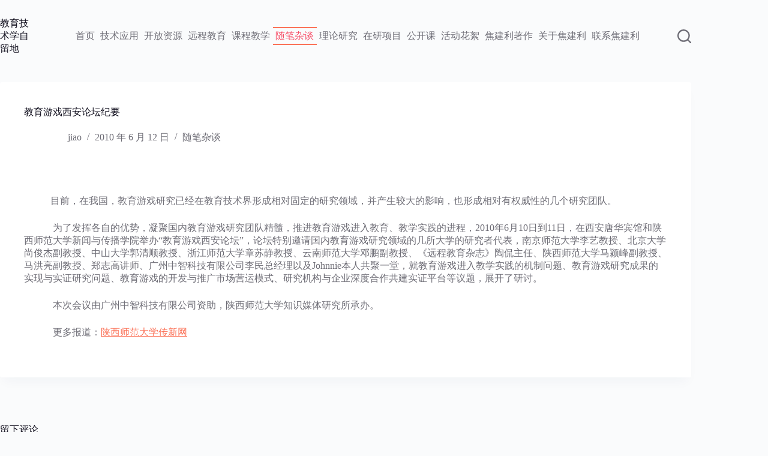

--- FILE ---
content_type: text/html; charset=UTF-8
request_url: https://www.jiaojianli.com/709.html
body_size: 16417
content:
<!doctype html>
<html lang="zh-Hans">
<head>
	
	<meta charset="UTF-8">
	<meta name="viewport" content="width=device-width, initial-scale=1, maximum-scale=5, viewport-fit=cover">
	<link rel="profile" href="https://gmpg.org/xfn/11">

	<title>教育游戏西安论坛纪要</title>
<meta name='robots' content='max-image-preview:large' />
<link rel="alternate" type="application/rss+xml" title=" &raquo; Feed" href="https://www.jiaojianli.com/feed" />
<link rel="alternate" type="application/rss+xml" title=" &raquo; 评论 Feed" href="https://www.jiaojianli.com/comments/feed" />
<link rel="alternate" type="application/rss+xml" title=" &raquo; 教育游戏西安论坛纪要 评论 Feed" href="https://www.jiaojianli.com/709.html/feed" />
<link rel='stylesheet' id='wp-block-library-css' href='https://www.jiaojianli.com/wp-includes/css/dist/block-library/style.min.css?ver=6.5.7' media='all' />
<style id='global-styles-inline-css'>
body{--wp--preset--color--black: #000000;--wp--preset--color--cyan-bluish-gray: #abb8c3;--wp--preset--color--white: #ffffff;--wp--preset--color--pale-pink: #f78da7;--wp--preset--color--vivid-red: #cf2e2e;--wp--preset--color--luminous-vivid-orange: #ff6900;--wp--preset--color--luminous-vivid-amber: #fcb900;--wp--preset--color--light-green-cyan: #7bdcb5;--wp--preset--color--vivid-green-cyan: #00d084;--wp--preset--color--pale-cyan-blue: #8ed1fc;--wp--preset--color--vivid-cyan-blue: #0693e3;--wp--preset--color--vivid-purple: #9b51e0;--wp--preset--color--palette-color-1: var(--theme-palette-color-1, #FB7258);--wp--preset--color--palette-color-2: var(--theme-palette-color-2, #F74D67);--wp--preset--color--palette-color-3: var(--theme-palette-color-3, #6e6d76);--wp--preset--color--palette-color-4: var(--theme-palette-color-4, #0e0c1b);--wp--preset--color--palette-color-5: var(--theme-palette-color-5, #ffffff);--wp--preset--color--palette-color-6: var(--theme-palette-color-6, #f2f5f7);--wp--preset--color--palette-color-7: var(--theme-palette-color-7, #FAFBFC);--wp--preset--color--palette-color-8: var(--theme-palette-color-8, #ffffff);--wp--preset--gradient--vivid-cyan-blue-to-vivid-purple: linear-gradient(135deg,rgba(6,147,227,1) 0%,rgb(155,81,224) 100%);--wp--preset--gradient--light-green-cyan-to-vivid-green-cyan: linear-gradient(135deg,rgb(122,220,180) 0%,rgb(0,208,130) 100%);--wp--preset--gradient--luminous-vivid-amber-to-luminous-vivid-orange: linear-gradient(135deg,rgba(252,185,0,1) 0%,rgba(255,105,0,1) 100%);--wp--preset--gradient--luminous-vivid-orange-to-vivid-red: linear-gradient(135deg,rgba(255,105,0,1) 0%,rgb(207,46,46) 100%);--wp--preset--gradient--very-light-gray-to-cyan-bluish-gray: linear-gradient(135deg,rgb(238,238,238) 0%,rgb(169,184,195) 100%);--wp--preset--gradient--cool-to-warm-spectrum: linear-gradient(135deg,rgb(74,234,220) 0%,rgb(151,120,209) 20%,rgb(207,42,186) 40%,rgb(238,44,130) 60%,rgb(251,105,98) 80%,rgb(254,248,76) 100%);--wp--preset--gradient--blush-light-purple: linear-gradient(135deg,rgb(255,206,236) 0%,rgb(152,150,240) 100%);--wp--preset--gradient--blush-bordeaux: linear-gradient(135deg,rgb(254,205,165) 0%,rgb(254,45,45) 50%,rgb(107,0,62) 100%);--wp--preset--gradient--luminous-dusk: linear-gradient(135deg,rgb(255,203,112) 0%,rgb(199,81,192) 50%,rgb(65,88,208) 100%);--wp--preset--gradient--pale-ocean: linear-gradient(135deg,rgb(255,245,203) 0%,rgb(182,227,212) 50%,rgb(51,167,181) 100%);--wp--preset--gradient--electric-grass: linear-gradient(135deg,rgb(202,248,128) 0%,rgb(113,206,126) 100%);--wp--preset--gradient--midnight: linear-gradient(135deg,rgb(2,3,129) 0%,rgb(40,116,252) 100%);--wp--preset--gradient--juicy-peach: linear-gradient(to right, #ffecd2 0%, #fcb69f 100%);--wp--preset--gradient--young-passion: linear-gradient(to right, #ff8177 0%, #ff867a 0%, #ff8c7f 21%, #f99185 52%, #cf556c 78%, #b12a5b 100%);--wp--preset--gradient--true-sunset: linear-gradient(to right, #fa709a 0%, #fee140 100%);--wp--preset--gradient--morpheus-den: linear-gradient(to top, #30cfd0 0%, #330867 100%);--wp--preset--gradient--plum-plate: linear-gradient(135deg, #667eea 0%, #764ba2 100%);--wp--preset--gradient--aqua-splash: linear-gradient(15deg, #13547a 0%, #80d0c7 100%);--wp--preset--gradient--love-kiss: linear-gradient(to top, #ff0844 0%, #ffb199 100%);--wp--preset--gradient--new-retrowave: linear-gradient(to top, #3b41c5 0%, #a981bb 49%, #ffc8a9 100%);--wp--preset--gradient--plum-bath: linear-gradient(to top, #cc208e 0%, #6713d2 100%);--wp--preset--gradient--high-flight: linear-gradient(to right, #0acffe 0%, #495aff 100%);--wp--preset--gradient--teen-party: linear-gradient(-225deg, #FF057C 0%, #8D0B93 50%, #321575 100%);--wp--preset--gradient--fabled-sunset: linear-gradient(-225deg, #231557 0%, #44107A 29%, #FF1361 67%, #FFF800 100%);--wp--preset--gradient--arielle-smile: radial-gradient(circle 248px at center, #16d9e3 0%, #30c7ec 47%, #46aef7 100%);--wp--preset--gradient--itmeo-branding: linear-gradient(180deg, #2af598 0%, #009efd 100%);--wp--preset--gradient--deep-blue: linear-gradient(to right, #6a11cb 0%, #2575fc 100%);--wp--preset--gradient--strong-bliss: linear-gradient(to right, #f78ca0 0%, #f9748f 19%, #fd868c 60%, #fe9a8b 100%);--wp--preset--gradient--sweet-period: linear-gradient(to top, #3f51b1 0%, #5a55ae 13%, #7b5fac 25%, #8f6aae 38%, #a86aa4 50%, #cc6b8e 62%, #f18271 75%, #f3a469 87%, #f7c978 100%);--wp--preset--gradient--purple-division: linear-gradient(to top, #7028e4 0%, #e5b2ca 100%);--wp--preset--gradient--cold-evening: linear-gradient(to top, #0c3483 0%, #a2b6df 100%, #6b8cce 100%, #a2b6df 100%);--wp--preset--gradient--mountain-rock: linear-gradient(to right, #868f96 0%, #596164 100%);--wp--preset--gradient--desert-hump: linear-gradient(to top, #c79081 0%, #dfa579 100%);--wp--preset--gradient--ethernal-constance: linear-gradient(to top, #09203f 0%, #537895 100%);--wp--preset--gradient--happy-memories: linear-gradient(-60deg, #ff5858 0%, #f09819 100%);--wp--preset--gradient--grown-early: linear-gradient(to top, #0ba360 0%, #3cba92 100%);--wp--preset--gradient--morning-salad: linear-gradient(-225deg, #B7F8DB 0%, #50A7C2 100%);--wp--preset--gradient--night-call: linear-gradient(-225deg, #AC32E4 0%, #7918F2 48%, #4801FF 100%);--wp--preset--gradient--mind-crawl: linear-gradient(-225deg, #473B7B 0%, #3584A7 51%, #30D2BE 100%);--wp--preset--gradient--angel-care: linear-gradient(-225deg, #FFE29F 0%, #FFA99F 48%, #FF719A 100%);--wp--preset--gradient--juicy-cake: linear-gradient(to top, #e14fad 0%, #f9d423 100%);--wp--preset--gradient--rich-metal: linear-gradient(to right, #d7d2cc 0%, #304352 100%);--wp--preset--gradient--mole-hall: linear-gradient(-20deg, #616161 0%, #9bc5c3 100%);--wp--preset--gradient--cloudy-knoxville: linear-gradient(120deg, #fdfbfb 0%, #ebedee 100%);--wp--preset--gradient--soft-grass: linear-gradient(to top, #c1dfc4 0%, #deecdd 100%);--wp--preset--gradient--saint-petersburg: linear-gradient(135deg, #f5f7fa 0%, #c3cfe2 100%);--wp--preset--gradient--everlasting-sky: linear-gradient(135deg, #fdfcfb 0%, #e2d1c3 100%);--wp--preset--gradient--kind-steel: linear-gradient(-20deg, #e9defa 0%, #fbfcdb 100%);--wp--preset--gradient--over-sun: linear-gradient(60deg, #abecd6 0%, #fbed96 100%);--wp--preset--gradient--premium-white: linear-gradient(to top, #d5d4d0 0%, #d5d4d0 1%, #eeeeec 31%, #efeeec 75%, #e9e9e7 100%);--wp--preset--gradient--clean-mirror: linear-gradient(45deg, #93a5cf 0%, #e4efe9 100%);--wp--preset--gradient--wild-apple: linear-gradient(to top, #d299c2 0%, #fef9d7 100%);--wp--preset--gradient--snow-again: linear-gradient(to top, #e6e9f0 0%, #eef1f5 100%);--wp--preset--gradient--confident-cloud: linear-gradient(to top, #dad4ec 0%, #dad4ec 1%, #f3e7e9 100%);--wp--preset--gradient--glass-water: linear-gradient(to top, #dfe9f3 0%, white 100%);--wp--preset--gradient--perfect-white: linear-gradient(-225deg, #E3FDF5 0%, #FFE6FA 100%);--wp--preset--font-size--small: 13px;--wp--preset--font-size--medium: 20px;--wp--preset--font-size--large: clamp(22px, 1.375rem + ((1vw - 3.2px) * 0.625), 30px);--wp--preset--font-size--x-large: clamp(30px, 1.875rem + ((1vw - 3.2px) * 1.563), 50px);--wp--preset--font-size--xx-large: clamp(45px, 2.813rem + ((1vw - 3.2px) * 2.734), 80px);--wp--preset--spacing--20: 0.44rem;--wp--preset--spacing--30: 0.67rem;--wp--preset--spacing--40: 1rem;--wp--preset--spacing--50: 1.5rem;--wp--preset--spacing--60: 2.25rem;--wp--preset--spacing--70: 3.38rem;--wp--preset--spacing--80: 5.06rem;--wp--preset--shadow--natural: 6px 6px 9px rgba(0, 0, 0, 0.2);--wp--preset--shadow--deep: 12px 12px 50px rgba(0, 0, 0, 0.4);--wp--preset--shadow--sharp: 6px 6px 0px rgba(0, 0, 0, 0.2);--wp--preset--shadow--outlined: 6px 6px 0px -3px rgba(255, 255, 255, 1), 6px 6px rgba(0, 0, 0, 1);--wp--preset--shadow--crisp: 6px 6px 0px rgba(0, 0, 0, 1);}body { margin: 0;--wp--style--global--content-size: var(--theme-block-max-width);--wp--style--global--wide-size: var(--theme-block-wide-max-width); }.wp-site-blocks > .alignleft { float: left; margin-right: 2em; }.wp-site-blocks > .alignright { float: right; margin-left: 2em; }.wp-site-blocks > .aligncenter { justify-content: center; margin-left: auto; margin-right: auto; }:where(.wp-site-blocks) > * { margin-block-start: var(--theme-content-spacing); margin-block-end: 0; }:where(.wp-site-blocks) > :first-child:first-child { margin-block-start: 0; }:where(.wp-site-blocks) > :last-child:last-child { margin-block-end: 0; }body { --wp--style--block-gap: var(--theme-content-spacing); }:where(body .is-layout-flow)  > :first-child:first-child{margin-block-start: 0;}:where(body .is-layout-flow)  > :last-child:last-child{margin-block-end: 0;}:where(body .is-layout-flow)  > *{margin-block-start: var(--theme-content-spacing);margin-block-end: 0;}:where(body .is-layout-constrained)  > :first-child:first-child{margin-block-start: 0;}:where(body .is-layout-constrained)  > :last-child:last-child{margin-block-end: 0;}:where(body .is-layout-constrained)  > *{margin-block-start: var(--theme-content-spacing);margin-block-end: 0;}:where(body .is-layout-flex) {gap: var(--theme-content-spacing);}:where(body .is-layout-grid) {gap: var(--theme-content-spacing);}body .is-layout-flow > .alignleft{float: left;margin-inline-start: 0;margin-inline-end: 2em;}body .is-layout-flow > .alignright{float: right;margin-inline-start: 2em;margin-inline-end: 0;}body .is-layout-flow > .aligncenter{margin-left: auto !important;margin-right: auto !important;}body .is-layout-constrained > .alignleft{float: left;margin-inline-start: 0;margin-inline-end: 2em;}body .is-layout-constrained > .alignright{float: right;margin-inline-start: 2em;margin-inline-end: 0;}body .is-layout-constrained > .aligncenter{margin-left: auto !important;margin-right: auto !important;}body .is-layout-constrained > :where(:not(.alignleft):not(.alignright):not(.alignfull)){max-width: var(--wp--style--global--content-size);margin-left: auto !important;margin-right: auto !important;}body .is-layout-constrained > .alignwide{max-width: var(--wp--style--global--wide-size);}body .is-layout-flex{display: flex;}body .is-layout-flex{flex-wrap: wrap;align-items: center;}body .is-layout-flex > *{margin: 0;}body .is-layout-grid{display: grid;}body .is-layout-grid > *{margin: 0;}body{padding-top: 0px;padding-right: 0px;padding-bottom: 0px;padding-left: 0px;}.has-black-color{color: var(--wp--preset--color--black) !important;}.has-cyan-bluish-gray-color{color: var(--wp--preset--color--cyan-bluish-gray) !important;}.has-white-color{color: var(--wp--preset--color--white) !important;}.has-pale-pink-color{color: var(--wp--preset--color--pale-pink) !important;}.has-vivid-red-color{color: var(--wp--preset--color--vivid-red) !important;}.has-luminous-vivid-orange-color{color: var(--wp--preset--color--luminous-vivid-orange) !important;}.has-luminous-vivid-amber-color{color: var(--wp--preset--color--luminous-vivid-amber) !important;}.has-light-green-cyan-color{color: var(--wp--preset--color--light-green-cyan) !important;}.has-vivid-green-cyan-color{color: var(--wp--preset--color--vivid-green-cyan) !important;}.has-pale-cyan-blue-color{color: var(--wp--preset--color--pale-cyan-blue) !important;}.has-vivid-cyan-blue-color{color: var(--wp--preset--color--vivid-cyan-blue) !important;}.has-vivid-purple-color{color: var(--wp--preset--color--vivid-purple) !important;}.has-palette-color-1-color{color: var(--wp--preset--color--palette-color-1) !important;}.has-palette-color-2-color{color: var(--wp--preset--color--palette-color-2) !important;}.has-palette-color-3-color{color: var(--wp--preset--color--palette-color-3) !important;}.has-palette-color-4-color{color: var(--wp--preset--color--palette-color-4) !important;}.has-palette-color-5-color{color: var(--wp--preset--color--palette-color-5) !important;}.has-palette-color-6-color{color: var(--wp--preset--color--palette-color-6) !important;}.has-palette-color-7-color{color: var(--wp--preset--color--palette-color-7) !important;}.has-palette-color-8-color{color: var(--wp--preset--color--palette-color-8) !important;}.has-black-background-color{background-color: var(--wp--preset--color--black) !important;}.has-cyan-bluish-gray-background-color{background-color: var(--wp--preset--color--cyan-bluish-gray) !important;}.has-white-background-color{background-color: var(--wp--preset--color--white) !important;}.has-pale-pink-background-color{background-color: var(--wp--preset--color--pale-pink) !important;}.has-vivid-red-background-color{background-color: var(--wp--preset--color--vivid-red) !important;}.has-luminous-vivid-orange-background-color{background-color: var(--wp--preset--color--luminous-vivid-orange) !important;}.has-luminous-vivid-amber-background-color{background-color: var(--wp--preset--color--luminous-vivid-amber) !important;}.has-light-green-cyan-background-color{background-color: var(--wp--preset--color--light-green-cyan) !important;}.has-vivid-green-cyan-background-color{background-color: var(--wp--preset--color--vivid-green-cyan) !important;}.has-pale-cyan-blue-background-color{background-color: var(--wp--preset--color--pale-cyan-blue) !important;}.has-vivid-cyan-blue-background-color{background-color: var(--wp--preset--color--vivid-cyan-blue) !important;}.has-vivid-purple-background-color{background-color: var(--wp--preset--color--vivid-purple) !important;}.has-palette-color-1-background-color{background-color: var(--wp--preset--color--palette-color-1) !important;}.has-palette-color-2-background-color{background-color: var(--wp--preset--color--palette-color-2) !important;}.has-palette-color-3-background-color{background-color: var(--wp--preset--color--palette-color-3) !important;}.has-palette-color-4-background-color{background-color: var(--wp--preset--color--palette-color-4) !important;}.has-palette-color-5-background-color{background-color: var(--wp--preset--color--palette-color-5) !important;}.has-palette-color-6-background-color{background-color: var(--wp--preset--color--palette-color-6) !important;}.has-palette-color-7-background-color{background-color: var(--wp--preset--color--palette-color-7) !important;}.has-palette-color-8-background-color{background-color: var(--wp--preset--color--palette-color-8) !important;}.has-black-border-color{border-color: var(--wp--preset--color--black) !important;}.has-cyan-bluish-gray-border-color{border-color: var(--wp--preset--color--cyan-bluish-gray) !important;}.has-white-border-color{border-color: var(--wp--preset--color--white) !important;}.has-pale-pink-border-color{border-color: var(--wp--preset--color--pale-pink) !important;}.has-vivid-red-border-color{border-color: var(--wp--preset--color--vivid-red) !important;}.has-luminous-vivid-orange-border-color{border-color: var(--wp--preset--color--luminous-vivid-orange) !important;}.has-luminous-vivid-amber-border-color{border-color: var(--wp--preset--color--luminous-vivid-amber) !important;}.has-light-green-cyan-border-color{border-color: var(--wp--preset--color--light-green-cyan) !important;}.has-vivid-green-cyan-border-color{border-color: var(--wp--preset--color--vivid-green-cyan) !important;}.has-pale-cyan-blue-border-color{border-color: var(--wp--preset--color--pale-cyan-blue) !important;}.has-vivid-cyan-blue-border-color{border-color: var(--wp--preset--color--vivid-cyan-blue) !important;}.has-vivid-purple-border-color{border-color: var(--wp--preset--color--vivid-purple) !important;}.has-palette-color-1-border-color{border-color: var(--wp--preset--color--palette-color-1) !important;}.has-palette-color-2-border-color{border-color: var(--wp--preset--color--palette-color-2) !important;}.has-palette-color-3-border-color{border-color: var(--wp--preset--color--palette-color-3) !important;}.has-palette-color-4-border-color{border-color: var(--wp--preset--color--palette-color-4) !important;}.has-palette-color-5-border-color{border-color: var(--wp--preset--color--palette-color-5) !important;}.has-palette-color-6-border-color{border-color: var(--wp--preset--color--palette-color-6) !important;}.has-palette-color-7-border-color{border-color: var(--wp--preset--color--palette-color-7) !important;}.has-palette-color-8-border-color{border-color: var(--wp--preset--color--palette-color-8) !important;}.has-vivid-cyan-blue-to-vivid-purple-gradient-background{background: var(--wp--preset--gradient--vivid-cyan-blue-to-vivid-purple) !important;}.has-light-green-cyan-to-vivid-green-cyan-gradient-background{background: var(--wp--preset--gradient--light-green-cyan-to-vivid-green-cyan) !important;}.has-luminous-vivid-amber-to-luminous-vivid-orange-gradient-background{background: var(--wp--preset--gradient--luminous-vivid-amber-to-luminous-vivid-orange) !important;}.has-luminous-vivid-orange-to-vivid-red-gradient-background{background: var(--wp--preset--gradient--luminous-vivid-orange-to-vivid-red) !important;}.has-very-light-gray-to-cyan-bluish-gray-gradient-background{background: var(--wp--preset--gradient--very-light-gray-to-cyan-bluish-gray) !important;}.has-cool-to-warm-spectrum-gradient-background{background: var(--wp--preset--gradient--cool-to-warm-spectrum) !important;}.has-blush-light-purple-gradient-background{background: var(--wp--preset--gradient--blush-light-purple) !important;}.has-blush-bordeaux-gradient-background{background: var(--wp--preset--gradient--blush-bordeaux) !important;}.has-luminous-dusk-gradient-background{background: var(--wp--preset--gradient--luminous-dusk) !important;}.has-pale-ocean-gradient-background{background: var(--wp--preset--gradient--pale-ocean) !important;}.has-electric-grass-gradient-background{background: var(--wp--preset--gradient--electric-grass) !important;}.has-midnight-gradient-background{background: var(--wp--preset--gradient--midnight) !important;}.has-juicy-peach-gradient-background{background: var(--wp--preset--gradient--juicy-peach) !important;}.has-young-passion-gradient-background{background: var(--wp--preset--gradient--young-passion) !important;}.has-true-sunset-gradient-background{background: var(--wp--preset--gradient--true-sunset) !important;}.has-morpheus-den-gradient-background{background: var(--wp--preset--gradient--morpheus-den) !important;}.has-plum-plate-gradient-background{background: var(--wp--preset--gradient--plum-plate) !important;}.has-aqua-splash-gradient-background{background: var(--wp--preset--gradient--aqua-splash) !important;}.has-love-kiss-gradient-background{background: var(--wp--preset--gradient--love-kiss) !important;}.has-new-retrowave-gradient-background{background: var(--wp--preset--gradient--new-retrowave) !important;}.has-plum-bath-gradient-background{background: var(--wp--preset--gradient--plum-bath) !important;}.has-high-flight-gradient-background{background: var(--wp--preset--gradient--high-flight) !important;}.has-teen-party-gradient-background{background: var(--wp--preset--gradient--teen-party) !important;}.has-fabled-sunset-gradient-background{background: var(--wp--preset--gradient--fabled-sunset) !important;}.has-arielle-smile-gradient-background{background: var(--wp--preset--gradient--arielle-smile) !important;}.has-itmeo-branding-gradient-background{background: var(--wp--preset--gradient--itmeo-branding) !important;}.has-deep-blue-gradient-background{background: var(--wp--preset--gradient--deep-blue) !important;}.has-strong-bliss-gradient-background{background: var(--wp--preset--gradient--strong-bliss) !important;}.has-sweet-period-gradient-background{background: var(--wp--preset--gradient--sweet-period) !important;}.has-purple-division-gradient-background{background: var(--wp--preset--gradient--purple-division) !important;}.has-cold-evening-gradient-background{background: var(--wp--preset--gradient--cold-evening) !important;}.has-mountain-rock-gradient-background{background: var(--wp--preset--gradient--mountain-rock) !important;}.has-desert-hump-gradient-background{background: var(--wp--preset--gradient--desert-hump) !important;}.has-ethernal-constance-gradient-background{background: var(--wp--preset--gradient--ethernal-constance) !important;}.has-happy-memories-gradient-background{background: var(--wp--preset--gradient--happy-memories) !important;}.has-grown-early-gradient-background{background: var(--wp--preset--gradient--grown-early) !important;}.has-morning-salad-gradient-background{background: var(--wp--preset--gradient--morning-salad) !important;}.has-night-call-gradient-background{background: var(--wp--preset--gradient--night-call) !important;}.has-mind-crawl-gradient-background{background: var(--wp--preset--gradient--mind-crawl) !important;}.has-angel-care-gradient-background{background: var(--wp--preset--gradient--angel-care) !important;}.has-juicy-cake-gradient-background{background: var(--wp--preset--gradient--juicy-cake) !important;}.has-rich-metal-gradient-background{background: var(--wp--preset--gradient--rich-metal) !important;}.has-mole-hall-gradient-background{background: var(--wp--preset--gradient--mole-hall) !important;}.has-cloudy-knoxville-gradient-background{background: var(--wp--preset--gradient--cloudy-knoxville) !important;}.has-soft-grass-gradient-background{background: var(--wp--preset--gradient--soft-grass) !important;}.has-saint-petersburg-gradient-background{background: var(--wp--preset--gradient--saint-petersburg) !important;}.has-everlasting-sky-gradient-background{background: var(--wp--preset--gradient--everlasting-sky) !important;}.has-kind-steel-gradient-background{background: var(--wp--preset--gradient--kind-steel) !important;}.has-over-sun-gradient-background{background: var(--wp--preset--gradient--over-sun) !important;}.has-premium-white-gradient-background{background: var(--wp--preset--gradient--premium-white) !important;}.has-clean-mirror-gradient-background{background: var(--wp--preset--gradient--clean-mirror) !important;}.has-wild-apple-gradient-background{background: var(--wp--preset--gradient--wild-apple) !important;}.has-snow-again-gradient-background{background: var(--wp--preset--gradient--snow-again) !important;}.has-confident-cloud-gradient-background{background: var(--wp--preset--gradient--confident-cloud) !important;}.has-glass-water-gradient-background{background: var(--wp--preset--gradient--glass-water) !important;}.has-perfect-white-gradient-background{background: var(--wp--preset--gradient--perfect-white) !important;}.has-small-font-size{font-size: var(--wp--preset--font-size--small) !important;}.has-medium-font-size{font-size: var(--wp--preset--font-size--medium) !important;}.has-large-font-size{font-size: var(--wp--preset--font-size--large) !important;}.has-x-large-font-size{font-size: var(--wp--preset--font-size--x-large) !important;}.has-xx-large-font-size{font-size: var(--wp--preset--font-size--xx-large) !important;}
.wp-block-navigation a:where(:not(.wp-element-button)){color: inherit;}
.wp-block-pullquote{font-size: clamp(0.984em, 0.984rem + ((1vw - 0.2em) * 0.645), 1.5em);line-height: 1.6;}
</style>
<link rel='stylesheet' id='ct-main-styles-css' href='https://www.jiaojianli.com/wp-content/themes/blocksy/static/bundle/main.min.css?ver=2.1.9' media='all' />
<link rel='stylesheet' id='ct-page-title-styles-css' href='https://www.jiaojianli.com/wp-content/themes/blocksy/static/bundle/page-title.min.css?ver=2.1.9' media='all' />
<link rel='stylesheet' id='ct-comments-styles-css' href='https://www.jiaojianli.com/wp-content/themes/blocksy/static/bundle/comments.min.css?ver=2.1.9' media='all' />
<link rel="https://api.w.org/" href="https://www.jiaojianli.com/wp-json/" /><link rel="alternate" type="application/json" href="https://www.jiaojianli.com/wp-json/wp/v2/posts/709" /><link rel="EditURI" type="application/rsd+xml" title="RSD" href="https://www.jiaojianli.com/xmlrpc.php?rsd" />
<meta name="generator" content="WordPress 6.5.7" />
<link rel="canonical" href="https://www.jiaojianli.com/709.html" />
<link rel='shortlink' href='https://www.jiaojianli.com/?p=709' />
<link rel="alternate" type="application/json+oembed" href="https://www.jiaojianli.com/wp-json/oembed/1.0/embed?url=https%3A%2F%2Fwww.jiaojianli.com%2F709.html" />
<link rel="alternate" type="text/xml+oembed" href="https://www.jiaojianli.com/wp-json/oembed/1.0/embed?url=https%3A%2F%2Fwww.jiaojianli.com%2F709.html&#038;format=xml" />
<noscript><link rel='stylesheet' href='https://www.jiaojianli.com/wp-content/themes/blocksy/static/bundle/no-scripts.min.css' type='text/css'></noscript>
<style id="ct-main-styles-inline-css">[data-header*="type-1"] .ct-header [data-id="logo"] .site-title {--theme-font-size:25px;--theme-link-initial-color:var(--theme-palette-color-4);} [data-header*="type-1"] .ct-header [data-id="menu"] {--menu-items-spacing:9px;--menu-indicator-hover-color:var(--theme-palette-color-1);--menu-indicator-active-color:var(--theme-palette-color-1);} [data-header*="type-1"] .ct-header [data-id="menu"] > ul > li > a {--menu-item-height:25%;--theme-font-weight:700;--theme-text-transform:uppercase;--theme-font-size:14px;--theme-line-height:1.3;--theme-link-initial-color:var(--theme-text-color);} [data-header*="type-1"] .ct-header [data-id="menu"] .sub-menu .ct-menu-link {--theme-link-initial-color:rgba(149, 9, 9, 0.95);--theme-font-weight:500;--theme-font-size:12px;} [data-header*="type-1"] .ct-header [data-id="menu"] .sub-menu {--dropdown-background-color:rgba(241, 228, 176, 0);--dropdown-top-offset:-37px;--dropdown-width:186px;--dropdown-items-spacing:6px;--dropdown-divider:1px dashed rgba(255, 255, 255, 0.1);--theme-box-shadow:0px 10px 20px rgba(41, 51, 61, 0.1);--theme-border-radius:2px;} [data-header*="type-1"] .ct-header [data-row*="middle"] {--height:120px;background-color:rgba(255, 255, 255, 0);background-image:none;--theme-border-top:none;--theme-border-bottom:none;--theme-box-shadow:none;} [data-header*="type-1"] .ct-header [data-row*="middle"] > div {--theme-border-top:none;--theme-border-bottom:none;} [data-header*="type-1"] [data-id="mobile-menu"] {--theme-font-weight:700;--theme-font-size:20px;--theme-link-initial-color:#ffffff;--mobile-menu-divider:none;} [data-header*="type-1"] #offcanvas {--theme-box-shadow:0px 0px 70px rgba(0, 0, 0, 0.35);--side-panel-width:500px;--panel-content-height:100%;} [data-header*="type-1"] #offcanvas .ct-panel-inner {background-color:rgba(18, 21, 25, 0.98);} [data-header*="type-1"] [data-id="search"] {--theme-icon-size:23px;--theme-icon-color:var(--theme-text-color);} [data-header*="type-1"] #search-modal .ct-search-results {--theme-font-weight:500;--theme-font-size:14px;--theme-line-height:1.4;} [data-header*="type-1"] #search-modal .ct-search-form {--theme-link-initial-color:#ffffff;--theme-form-text-initial-color:#ffffff;--theme-form-text-focus-color:#ffffff;--theme-form-field-border-initial-color:rgba(255, 255, 255, 0.2);--theme-button-text-initial-color:rgba(255, 255, 255, 0.7);--theme-button-text-hover-color:#ffffff;--theme-button-background-initial-color:var(--theme-palette-color-1);--theme-button-background-hover-color:var(--theme-palette-color-1);} [data-header*="type-1"] #search-modal {background-color:rgba(18, 21, 25, 0.98);} [data-header*="type-1"] [data-id="trigger"] {--theme-icon-size:18px;} [data-header*="type-1"] {--header-height:120px;} [data-header*="type-1"] .ct-header {background-image:none;} [data-footer*="type-1"] .ct-footer [data-row*="bottom"] > div {--container-spacing:25px;--vertical-alignment:center;--theme-border:none;--theme-border-top:none;--theme-border-bottom:none;--grid-template-columns:initial;} [data-footer*="type-1"] .ct-footer [data-row*="bottom"] .widget-title {--theme-font-size:16px;} [data-footer*="type-1"] .ct-footer [data-row*="bottom"] {--theme-border-top:none;--theme-border-bottom:none;background-color:transparent;} [data-footer*="type-1"] [data-id="copyright"] {--theme-font-weight:400;--theme-font-size:15px;--theme-line-height:1.3;--theme-text-color:#333438;--theme-link-initial-color:#fb7258;} [data-footer*="type-1"] [data-column="copyright"] {--horizontal-alignment:center;} [data-footer*="type-1"] .ct-footer [data-row*="middle"] > div {--container-spacing:70px;--theme-border:none;--theme-border-top:none;--theme-border-bottom:none;--grid-template-columns:repeat(3, 1fr);} [data-footer*="type-1"] .ct-footer [data-row*="middle"] .widget-title {--theme-font-size:16px;} [data-footer*="type-1"] .ct-footer [data-row*="middle"] {--theme-border-top:none;--theme-border-bottom:none;background-color:transparent;} [data-footer*="type-1"] [data-id="socials"].ct-footer-socials [data-color="custom"] {--background-color:rgba(218, 222, 228, 0.3);--background-hover-color:var(--theme-palette-color-1);} [data-footer*="type-1"] [data-id="socials"].ct-footer-socials .ct-label {--visibility:none;} [data-footer*="type-1"] .ct-footer [data-row*="top"] > div {--container-spacing:30px;--theme-border:none;--theme-border-top:none;--theme-border-bottom:none;--grid-template-columns:initial;} [data-footer*="type-1"] .ct-footer [data-row*="top"] .widget-title {--theme-font-size:16px;} [data-footer*="type-1"] .ct-footer [data-row*="top"] {--theme-border-top:none;--theme-border-bottom:none;background-color:transparent;} [data-footer*="type-1"] .ct-footer {background-color:var(--theme-palette-color-6);}:root {--theme-font-family:var(--theme-font-stack-default);--theme-font-weight:400;--theme-text-transform:none;--theme-text-decoration:none;--theme-font-size:16px;--theme-line-height:1.65;--theme-letter-spacing:0em;--theme-button-font-weight:500;--theme-button-font-size:15px;--has-classic-forms:var(--false);--has-modern-forms:var(--true);--theme-form-field-border-initial-color:var(--theme-border-color);--theme-form-field-border-focus-color:var(--theme-palette-color-1);--theme-form-field-border-width:0 0 1px 0;--form-selection-control-border-width:1px;--theme-form-selection-field-initial-color:var(--theme-border-color);--theme-form-selection-field-active-color:var(--theme-palette-color-1);--theme-palette-color-1:#FB7258;--theme-palette-color-2:#F74D67;--theme-palette-color-3:#6e6d76;--theme-palette-color-4:#0e0c1b;--theme-palette-color-5:#ffffff;--theme-palette-color-6:#f2f5f7;--theme-palette-color-7:#FAFBFC;--theme-palette-color-8:#ffffff;--theme-text-color:var(--theme-palette-color-3);--theme-link-initial-color:var(--theme-palette-color-1);--theme-link-hover-color:var(--theme-palette-color-2);--theme-selection-text-color:#ffffff;--theme-selection-background-color:var(--theme-palette-color-1);--theme-border-color:var(--theme-palette-color-5);--theme-headings-color:var(--theme-palette-color-4);--theme-content-spacing:1.5em;--theme-button-min-height:40px;--theme-button-shadow:none;--theme-button-transform:none;--theme-button-text-initial-color:#ffffff;--theme-button-text-hover-color:#ffffff;--theme-button-background-initial-color:var(--theme-palette-color-1);--theme-button-background-hover-color:var(--theme-palette-color-2);--theme-button-border:none;--theme-button-padding:5px 20px;--theme-normal-container-max-width:1310px;--theme-content-vertical-spacing:17px;--theme-container-edge-spacing:90vw;--theme-narrow-container-max-width:800px;--theme-wide-offset:71px;}h1 {--theme-font-weight:700;--theme-font-size:40px;--theme-line-height:1.5;}h2 {--theme-font-weight:700;--theme-font-size:35px;--theme-line-height:1.5;}h3 {--theme-font-weight:700;--theme-font-size:30px;--theme-line-height:1.5;}h4 {--theme-font-weight:700;--theme-font-size:25px;--theme-line-height:1.5;}h5 {--theme-font-weight:700;--theme-font-size:20px;--theme-line-height:1.5;}h6 {--theme-font-weight:700;--theme-font-size:16px;--theme-line-height:1.5;}.wp-block-pullquote {--theme-font-family:Georgia;--theme-font-weight:600;--theme-font-size:25px;}pre, code, samp, kbd {--theme-font-family:monospace;--theme-font-weight:400;--theme-font-size:16px;}figcaption {--theme-font-size:14px;}.ct-sidebar .widget-title {--theme-font-size:20px;}.ct-breadcrumbs {--theme-font-weight:600;--theme-text-transform:uppercase;--theme-font-size:12px;}body {background-color:var(--theme-palette-color-7);background-image:none;} [data-prefix="single_blog_post"] .entry-header .page-title {--theme-font-size:30px;} [data-prefix="single_blog_post"] .entry-header .entry-meta {--theme-font-weight:600;--theme-text-transform:uppercase;--theme-font-size:12px;--theme-line-height:1.3;} [data-prefix="categories"] .entry-header .page-title {--theme-font-size:30px;} [data-prefix="categories"] .entry-header .entry-meta {--theme-font-weight:600;--theme-text-transform:uppercase;--theme-font-size:12px;--theme-line-height:1.3;} [data-prefix="search"] .entry-header .page-title {--theme-font-size:30px;} [data-prefix="search"] .entry-header .entry-meta {--theme-font-weight:600;--theme-text-transform:uppercase;--theme-font-size:12px;--theme-line-height:1.3;} [data-prefix="author"] .entry-header .page-title {--theme-font-size:30px;} [data-prefix="author"] .entry-header .entry-meta {--theme-font-weight:600;--theme-text-transform:uppercase;--theme-font-size:12px;--theme-line-height:1.3;} [data-prefix="author"] .hero-section[data-type="type-2"] {background-color:var(--theme-palette-color-6);background-image:none;--container-padding:50px 0px;} [data-prefix="single_page"] .entry-header .page-title {--theme-font-size:30px;} [data-prefix="single_page"] .entry-header .entry-meta {--theme-font-weight:600;--theme-text-transform:uppercase;--theme-font-size:12px;--theme-line-height:1.3;} [data-prefix="single_page"] .hero-section[data-type="type-2"] {--min-height:108px;background-color:var(--theme-palette-color-6);background-image:none;--container-padding:50px 0px;} [data-prefix="single_page"] .hero-section .page-title, [data-prefix="single_page"] .hero-section .ct-author-name {--itemSpacing:18px;} [data-prefix="single_page"] .ct-comments-container {--theme-narrow-container-max-width:800px;} [data-prefix="blog"] .ct-pagination {--spacing:58px;} [data-prefix="categories"] .ct-pagination {--spacing:58px;} [data-prefix="author"] .ct-pagination {--spacing:58px;} [data-prefix="search"] .ct-pagination {--spacing:58px;} [data-prefix="blog"] .entries {--grid-template-columns:repeat(3, minmax(0, 1fr));} [data-prefix="blog"] .entry-card .entry-title {--theme-font-size:20px;--theme-line-height:1.3;} [data-prefix="blog"] .entry-card .entry-meta {--theme-font-weight:600;--theme-text-transform:uppercase;--theme-font-size:12px;} [data-prefix="blog"] .entry-card {background-color:var(--theme-palette-color-8);--theme-box-shadow:0px 12px 18px -6px rgba(34, 56, 101, 0.04);} [data-prefix="blog"] [data-archive="default"] .card-content .entry-meta[data-id="X_psux"] {--card-element-spacing:15px;} [data-prefix="blog"] [data-archive="default"] .card-content .ct-media-container {--card-element-spacing:30px;} [data-prefix="blog"] [data-archive="default"] .card-content .entry-meta[data-id="_DBaxj"] {--card-element-spacing:15px;} [data-prefix="categories"] .entries {--grid-template-columns:repeat(3, minmax(0, 1fr));} [data-prefix="categories"] .entry-card .entry-title {--theme-font-size:20px;--theme-line-height:1.3;} [data-prefix="categories"] .entry-card .entry-meta {--theme-font-weight:600;--theme-text-transform:uppercase;--theme-font-size:12px;} [data-prefix="categories"] .entry-card {background-color:var(--theme-palette-color-8);--theme-box-shadow:0px 12px 18px -6px rgba(34, 56, 101, 0.04);} [data-prefix="author"] .entry-card .entry-title {--theme-font-size:20px;--theme-line-height:1.3;} [data-prefix="author"] .entry-card .entry-meta {--theme-font-weight:600;--theme-text-transform:uppercase;--theme-font-size:12px;} [data-prefix="author"] .entries {--grid-columns-gap:47px;} [data-prefix="search"] .entries {--grid-template-columns:repeat(4, minmax(0, 1fr));} [data-prefix="search"] .entry-card .entry-title {--theme-font-size:20px;--theme-line-height:1.3;} [data-prefix="search"] .entry-card .entry-meta {--theme-font-weight:600;--theme-text-transform:uppercase;--theme-font-size:12px;} [data-prefix="search"] .entry-card {background-color:var(--theme-palette-color-8);--theme-box-shadow:0px 12px 18px -6px rgba(34, 56, 101, 0.04);} [data-prefix="search"] [data-archive="default"] .card-content .entry-meta[data-id="K8IxBd"] {--card-element-spacing:15px;} [data-prefix="search"] [data-archive="default"] .card-content .entry-meta[data-id="5q-Mn5"] {--card-element-spacing:15px;}form textarea {--theme-form-field-height:170px;}.ct-sidebar {--theme-link-initial-color:var(--theme-text-color);} [data-prefix="single_blog_post"] [class*="ct-container"] > article[class*="post"] {--has-boxed:var(--true);--has-wide:var(--false);background-color:var(--has-background, var(--theme-palette-color-8));--theme-boxed-content-border-radius:3px;--theme-boxed-content-spacing:40px;--theme-boxed-content-box-shadow:0px 12px 18px -6px rgba(34, 56, 101, 0.04);} [data-prefix="single_page"] {background-color:#ffffff;} [data-prefix="single_page"] [class*="ct-container"] > article[class*="post"] {--has-boxed:var(--true);--has-wide:var(--false);background-color:var(--has-background, var(--theme-palette-color-8));--theme-boxed-content-border-radius:1px;--theme-boxed-content-spacing:10px;--theme-boxed-content-box-shadow:0px 12px 18px -6px rgba(34, 56, 101, 0.04);}@media (max-width: 999.98px) {[data-header*="type-1"] .ct-header [data-row*="middle"] {--height:70px;} [data-header*="type-1"] #offcanvas {--side-panel-width:65vw;} [data-header*="type-1"] {--header-height:70px;} [data-footer*="type-1"] .ct-footer [data-row*="bottom"] > div {--grid-template-columns:initial;} [data-footer*="type-1"] .ct-footer [data-row*="middle"] > div {--container-spacing:50px;--grid-template-columns:initial;} [data-footer*="type-1"] .ct-footer [data-row*="top"] > div {--grid-template-columns:initial;} [data-prefix="blog"] .ct-pagination {--spacing:60px;} [data-prefix="categories"] .ct-pagination {--spacing:60px;} [data-prefix="author"] .ct-pagination {--spacing:60px;} [data-prefix="search"] .ct-pagination {--spacing:60px;} [data-prefix="blog"] .entries {--grid-template-columns:repeat(2, minmax(0, 1fr));} [data-prefix="categories"] .entries {--grid-template-columns:repeat(2, minmax(0, 1fr));} [data-prefix="search"] .entries {--grid-template-columns:repeat(2, minmax(0, 1fr));}:root {--theme-content-vertical-spacing:60px;} [data-prefix="single_blog_post"] [class*="ct-container"] > article[class*="post"] {--theme-boxed-content-spacing:35px;} [data-prefix="single_page"] [class*="ct-container"] > article[class*="post"] {--theme-boxed-content-spacing:35px;}}@media (max-width: 689.98px) {[data-header*="type-1"] #offcanvas {--side-panel-width:90vw;} [data-footer*="type-1"] .ct-footer [data-row*="bottom"] > div {--container-spacing:15px;--grid-template-columns:initial;} [data-footer*="type-1"] .ct-footer [data-row*="middle"] > div {--container-spacing:40px;--grid-template-columns:initial;} [data-footer*="type-1"] .ct-footer [data-row*="top"] > div {--grid-template-columns:initial;} [data-prefix="blog"] .ct-pagination {--spacing:50px;} [data-prefix="categories"] .ct-pagination {--spacing:50px;} [data-prefix="author"] .ct-pagination {--spacing:50px;} [data-prefix="search"] .ct-pagination {--spacing:50px;} [data-prefix="blog"] .entries {--grid-template-columns:repeat(1, minmax(0, 1fr));} [data-prefix="blog"] .entry-card .entry-title {--theme-font-size:18px;} [data-prefix="categories"] .entries {--grid-template-columns:repeat(1, minmax(0, 1fr));} [data-prefix="categories"] .entry-card .entry-title {--theme-font-size:18px;} [data-prefix="author"] .entry-card .entry-title {--theme-font-size:18px;} [data-prefix="search"] .entries {--grid-template-columns:repeat(1, minmax(0, 1fr));} [data-prefix="search"] .entry-card .entry-title {--theme-font-size:18px;}:root {--theme-content-vertical-spacing:50px;--theme-container-edge-spacing:88vw;} [data-prefix="single_blog_post"] [class*="ct-container"] > article[class*="post"] {--theme-boxed-content-spacing:20px;} [data-prefix="single_page"] [class*="ct-container"] > article[class*="post"] {--theme-boxed-content-spacing:20px;}}</style>
<style>.recentcomments a{display:inline !important;padding:0 !important;margin:0 !important;}</style>	</head>


<body class="post-template-default single single-post postid-709 single-format-standard wp-embed-responsive metaslider-plugin" data-link="type-2" data-prefix="single_blog_post" data-header="type-1" data-footer="type-1" itemscope="itemscope" itemtype="https://schema.org/Blog">

<a class="skip-link screen-reader-text" href="#main">跳过内容</a><div class="ct-drawer-canvas" data-location="start">
		<div id="search-modal" class="ct-panel" data-behaviour="modal" role="dialog" aria-label="搜索模态框" inert>
			<div class="ct-panel-actions">
				<button class="ct-toggle-close" data-type="type-1" aria-label="关闭搜索模式">
					<svg class="ct-icon" width="12" height="12" viewBox="0 0 15 15"><path d="M1 15a1 1 0 01-.71-.29 1 1 0 010-1.41l5.8-5.8-5.8-5.8A1 1 0 011.7.29l5.8 5.8 5.8-5.8a1 1 0 011.41 1.41l-5.8 5.8 5.8 5.8a1 1 0 01-1.41 1.41l-5.8-5.8-5.8 5.8A1 1 0 011 15z"/></svg>				</button>
			</div>

			<div class="ct-panel-content">
				

<form role="search" method="get" class="ct-search-form"  action="https://www.jiaojianli.com/" aria-haspopup="listbox" data-live-results="thumbs">

	<input type="search" class="modal-field" placeholder="搜索" value="" name="s" autocomplete="off" title="搜索..." aria-label="搜索...">

	<div class="ct-search-form-controls">
		
		<button type="submit" class="wp-element-button" data-button="icon" aria-label="搜索按钮">
			<svg class="ct-icon ct-search-button-content" aria-hidden="true" width="15" height="15" viewBox="0 0 15 15"><path d="M14.8,13.7L12,11c0.9-1.2,1.5-2.6,1.5-4.2c0-3.7-3-6.8-6.8-6.8S0,3,0,6.8s3,6.8,6.8,6.8c1.6,0,3.1-0.6,4.2-1.5l2.8,2.8c0.1,0.1,0.3,0.2,0.5,0.2s0.4-0.1,0.5-0.2C15.1,14.5,15.1,14,14.8,13.7z M1.5,6.8c0-2.9,2.4-5.2,5.2-5.2S12,3.9,12,6.8S9.6,12,6.8,12S1.5,9.6,1.5,6.8z"/></svg>
			<span class="ct-ajax-loader">
				<svg viewBox="0 0 24 24">
					<circle cx="12" cy="12" r="10" opacity="0.2" fill="none" stroke="currentColor" stroke-miterlimit="10" stroke-width="2"/>

					<path d="m12,2c5.52,0,10,4.48,10,10" fill="none" stroke="currentColor" stroke-linecap="round" stroke-miterlimit="10" stroke-width="2">
						<animateTransform
							attributeName="transform"
							attributeType="XML"
							type="rotate"
							dur="0.6s"
							from="0 12 12"
							to="360 12 12"
							repeatCount="indefinite"
						/>
					</path>
				</svg>
			</span>
		</button>

		
					<input type="hidden" name="ct_post_type" value="post:page">
		
		

		<input type="hidden" value="aa86b3510b" class="ct-live-results-nonce">	</div>

			<div class="screen-reader-text" aria-live="polite" role="status">
			无结果		</div>
	
</form>


			</div>
		</div>

		<div id="offcanvas" class="ct-panel ct-header" data-behaviour="right-side" role="dialog" aria-label="侧边模态框" inert=""><div class="ct-panel-inner">
		<div class="ct-panel-actions">
			
			<button class="ct-toggle-close" data-type="type-1" aria-label="关闭抽屉">
				<svg class="ct-icon" width="12" height="12" viewBox="0 0 15 15"><path d="M1 15a1 1 0 01-.71-.29 1 1 0 010-1.41l5.8-5.8-5.8-5.8A1 1 0 011.7.29l5.8 5.8 5.8-5.8a1 1 0 011.41 1.41l-5.8 5.8 5.8 5.8a1 1 0 01-1.41 1.41l-5.8-5.8-5.8 5.8A1 1 0 011 15z"/></svg>
			</button>
		</div>
		<div class="ct-panel-content" data-device="desktop"><div class="ct-panel-content-inner"></div></div><div class="ct-panel-content" data-device="mobile"><div class="ct-panel-content-inner">
<nav
	class="mobile-menu menu-container has-submenu"
	data-id="mobile-menu" data-interaction="click" data-toggle-type="type-1" data-submenu-dots="yes"	>

	<ul><li class="page_item page-item-21412"><a href="https://www.jiaojianli.com/music" class="ct-menu-link">“AI 赋能・乐教创新” 中小学音乐教师工作坊方案</a></li><li class="page_item page-item-13599"><a href="https://www.jiaojianli.com/peer" class="ct-menu-link">「一起互评」极简同伴互评模式与系统的应用研究</a></li><li class="page_item page-item-12681"><a href="https://www.jiaojianli.com/ql2020" class="ct-menu-link">2020年技术派教师圈聊纪要</a></li><li class="page_item page-item-12684"><a href="https://www.jiaojianli.com/ql2021" class="ct-menu-link">2021年技术派圈聊主题</a></li><li class="page_item page-item-17837"><a href="https://www.jiaojianli.com/aigc4dali" class="ct-menu-link">AIGC@大理全国高校教师工作坊</a></li><li class="page_item page-item-13290"><a href="https://www.jiaojianli.com/all-groups" class="ct-menu-link">All Groups</a></li><li class="page_item page-item-13293"><a href="https://www.jiaojianli.com/forgot-password" class="ct-menu-link">Forgot Password</a></li><li class="page_item page-item-13979"><a href="https://www.jiaojianli.com/future-schools" class="ct-menu-link">Future Schools</a></li><li class="page_item page-item-19224"><a href="https://www.jiaojianli.com/icoie2024" class="ct-menu-link">ICOIE 2024 Pre-conference Seminar</a></li><li class="page_item page-item-20757"><a href="https://www.jiaojianli.com/oer" class="ct-menu-link">Jiao&#8217;s OER Report</a></li><li class="page_item page-item-21297"><a href="https://www.jiaojianli.com/wei" class="ct-menu-link">JIAO上课的一些习惯和准备的一些细节</a></li><li class="page_item page-item-10894"><a href="https://www.jiaojianli.com/en" class="ct-menu-link">Johnnie Jiao</a></li><li class="page_item page-item-19424"><a href="https://www.jiaojianli.com/padlet-%e5%b7%a5%e4%bd%9c%e5%9d%8a%ef%bc%88%e5%88%9d%e7%ba%a7%e7%af%87%ef%bc%89" class="ct-menu-link">Padlet 工作坊（初级篇）</a></li><li class="page_item page-item-13502"><a href="https://www.jiaojianli.com/%e4%b8%9d%e5%85%89%e6%a4%8b%e9%b8%9f%ef%bc%9asilky-starling" class="ct-menu-link">丝光椋鸟：Silky Starling</a></li><li class="page_item page-item-20763"><a href="https://www.jiaojianli.com/k12history" class="ct-menu-link">中学历史教学研究快报</a></li><li class="page_item page-item-6427"><a href="https://www.jiaojianli.com/%e4%b8%ad%e5%b0%8f%e5%ad%a6%e5%88%9b%e5%ae%a2%e6%95%99%e8%82%b2%e7%9a%84%e5%9b%b0%e5%a2%83%e4%b8%8e%e5%87%ba%e8%b7%af%e5%a4%a9%e6%b4%a5%e7%bb%8f%e6%b5%8e%e6%8a%80%e6%9c%af%e5%bc%80%e5%8f%91%e5%8c%ba" class="ct-menu-link">中小学创客教育的困境与出路@天津经济技术开发区</a></li><li class="page_item page-item-20766"><a href="https://www.jiaojianli.com/4janey" class="ct-menu-link">中职英语教学研究快报</a></li><li class="page_item page-item-15095"><a href="https://www.jiaojianli.com/coteaching" class="ct-menu-link">人机协同教学</a></li><li class="page_item page-item-14502"><a href="https://www.jiaojianli.com/xian" class="ct-menu-link">众志成城，抗击疫情：我们的行动</a></li><li class="page_item page-item-10041"><a href="https://www.jiaojianli.com/aboutus" class="ct-menu-link">关于焦建利</a></li><li class="page_item page-item-9615"><a href="https://www.jiaojianli.com/issues" class="ct-menu-link">在研项目</a></li><li class="page_item page-item-20579"><a href="https://www.jiaojianli.com/collegeai" class="ct-menu-link">大学生对生成式人工智能的使用意愿及其影响因素研究</a></li><li class="page_item page-item-13372"><a href="https://www.jiaojianli.com/%e5%ad%a6%e6%9c%af%e6%b4%bb%e5%8a%a8%e5%8f%8a%e6%b4%bb%e5%8a%a8%e8%8a%b1%e7%b5%ae" class="ct-menu-link">学术活动及活动花絮</a></li><li class="page_item page-item-19978"><a href="https://www.jiaojianli.com/189-2" class="ct-menu-link">广东省国防科技技师学院教师工作坊</a></li><li class="page_item page-item-14680"><a href="https://www.jiaojianli.com/foss" class="ct-menu-link">开源软件、开放教育资源、开放教育、开放学习</a></li><li class="page_item page-item-11439"><a href="https://www.jiaojianli.com/quanliao" class="ct-menu-link">技术派教师圈聊</a></li><li class="page_item page-item-9611"><a href="https://www.jiaojianli.com/media" class="ct-menu-link">抖音、新媒体与教育</a></li><li class="page_item page-item-20588"><a href="https://www.jiaojianli.com/intention" class="ct-menu-link">教师持续使用生成式人工智能意愿</a></li><li class="page_item page-item-19032"><a href="https://www.jiaojianli.com/prompt" class="ct-menu-link">教师提示语/指令精粹（教学篇）</a></li><li class="page_item page-item-19190"><a href="https://www.jiaojianli.com/writing" class="ct-menu-link">教师最佳提示词精粹：学术写作篇</a></li><li class="page_item page-item-13868"><a href="https://www.jiaojianli.com/136tools" class="ct-menu-link">教师科研的136+在线利器</a></li><li class="page_item page-item-20017"><a href="https://www.jiaojianli.com/agent" class="ct-menu-link">教育智能体应用策略</a></li><li class="page_item page-item-10666 page_item_has_children menu-item-has-children"><span class="ct-sub-menu-parent"><a href="https://www.jiaojianli.com/mobile" class="ct-menu-link">新作《指尖上的学习》</a><button class="ct-toggle-dropdown-mobile" aria-label="展开下拉菜单" aria-haspopup="true" aria-expanded="false"><svg class="ct-icon toggle-icon-1" width="15" height="15" viewBox="0 0 15 15" aria-hidden="true"><path d="M3.9,5.1l3.6,3.6l3.6-3.6l1.4,0.7l-5,5l-5-5L3.9,5.1z"/></svg></button></span><ul class='sub-menu' role='menu'><li class="page_item page-item-10711"><a href="https://www.jiaojianli.com/mobile/links" class="ct-menu-link">《指尖上的学习》在线资源</a></li></ul></li><li class="page_item page-item-10263"><a href="https://www.jiaojianli.com/drone" class="ct-menu-link">无人机与可视化编程</a></li><li class="page_item page-item-13582"><a href="https://www.jiaojianli.com/121-2" class="ct-menu-link">智慧教室（一对一数字化教学）项目</a></li><li class="page_item page-item-11387"><a href="https://www.jiaojianli.com/11387-2" class="ct-menu-link">极简教育技术</a></li><li class="page_item page-item-20769"><a href="https://www.jiaojianli.com/hanyu" class="ct-menu-link">汉语国际教育快报</a></li><li class="page_item page-item-8443"><a href="https://www.jiaojianli.com/test-2" class="ct-menu-link">活动照片及花絮</a></li><li class="page_item page-item-13270"><a href="https://www.jiaojianli.com/%e6%bf%80%e6%b4%bb" class="ct-menu-link">激活</a></li><li class="page_item page-item-13345"><a href="https://www.jiaojianli.com/students" class="ct-menu-link">焦建利与他的弟子们</a></li><li class="page_item page-item-11272"><a href="https://www.jiaojianli.com/workshop" class="ct-menu-link">焦建利教授团队的工作坊</a></li><li class="page_item page-item-10118"><a href="https://www.jiaojianli.com/publications" class="ct-menu-link">焦建利教授的著作与文章</a></li><li class="page_item page-item-14436"><a href="https://www.jiaojianli.com/jiao" class="ct-menu-link">焦建利简介</a></li><li class="page_item page-item-20681"><a href="https://www.jiaojianli.com/ai-correction" class="ct-menu-link">生成式人工智能批改语文作文</a></li><li class="page_item page-item-20690"><a href="https://www.jiaojianli.com/ai-english" class="ct-menu-link">生成式人工智能提升英语教学</a></li><li class="page_item page-item-7284"><a href="https://www.jiaojianli.com/ferczhibo" class="ct-menu-link">直播公开课</a></li><li class="page_item page-item-2"><a href="https://www.jiaojianli.com/sample-page" class="ct-menu-link">站点地图</a></li><li class="page_item page-item-16979"><a href="https://www.jiaojianli.com/lianxi" class="ct-menu-link">联系我们：Contact Us</a></li><li class="page_item page-item-13320"><a href="https://www.jiaojianli.com/gallery" class="ct-menu-link">讲座、讲学与游历花絮</a></li><li class="page_item page-item-6440"><a href="https://www.jiaojianli.com/rabbi" class="ct-menu-link">设计点亮教育</a></li><li class="page_item page-item-15218"><a href="https://www.jiaojianli.com/yaoqing" class="ct-menu-link">邀请焦建利和您一起工作</a></li><li class="page_item page-item-20364"><a href="https://www.jiaojianli.com/booking-html" class="ct-menu-link">预约</a></li><li class="page_item page-item-19166"><a href="https://www.jiaojianli.com/swut" class="ct-menu-link">黄山教师工作坊</a></li></ul></nav>

</div></div></div></div></div>
<div id="main-container">
	<header id="header" class="ct-header" data-id="type-1" itemscope="" itemtype="https://schema.org/WPHeader"><div data-device="desktop"><div data-row="middle" data-column-set="3"><div class="ct-container"><div data-column="start" data-placements="1"><div data-items="primary">
<div	class="site-branding"
	data-id="logo"		itemscope="itemscope" itemtype="https://schema.org/Organization">

	
			<div class="site-title-container">
							<span class="site-title " itemprop="name">
					<a href="https://www.jiaojianli.com/" rel="home" itemprop="url">
						教育技术学自留地					</a>
				</span>
			
					</div>
	  </div>

</div></div><div data-column="middle"><div data-items="">
<nav
	id="header-menu-1"
	class="header-menu-1 menu-container"
	data-id="menu" data-interaction="hover"	data-menu="type-4"
	data-dropdown="type-3:simple"	data-stretch	data-responsive="no"	itemscope="" itemtype="https://schema.org/SiteNavigationElement"	aria-label="topnv">

	<ul id="menu-topnv" class="menu"><li id="menu-item-1570" class="menu-item menu-item-type-custom menu-item-object-custom menu-item-home menu-item-1570"><a href="http://www.jiaojianli.com/" class="ct-menu-link">首页</a></li>
<li id="menu-item-1562" class="menu-item menu-item-type-taxonomy menu-item-object-category menu-item-1562"><a href="https://www.jiaojianli.com/category/ta" class="ct-menu-link">技术应用</a></li>
<li id="menu-item-1560" class="menu-item menu-item-type-taxonomy menu-item-object-category menu-item-1560"><a href="https://www.jiaojianli.com/category/openresourse" class="ct-menu-link">开放资源</a></li>
<li id="menu-item-1561" class="menu-item menu-item-type-taxonomy menu-item-object-category menu-item-1561"><a href="https://www.jiaojianli.com/category/de" class="ct-menu-link">远程教育</a></li>
<li id="menu-item-1563" class="menu-item menu-item-type-taxonomy menu-item-object-category menu-item-1563"><a href="https://www.jiaojianli.com/category/ct" class="ct-menu-link">课程教学</a></li>
<li id="menu-item-1558" class="menu-item menu-item-type-taxonomy menu-item-object-category current-post-ancestor current-menu-parent current-post-parent menu-item-1558"><a href="https://www.jiaojianli.com/category/talking" class="ct-menu-link">随笔杂谈</a></li>
<li id="menu-item-1770" class="menu-item menu-item-type-taxonomy menu-item-object-category menu-item-1770"><a href="https://www.jiaojianli.com/category/theoretical" class="ct-menu-link">理论研究</a></li>
<li id="menu-item-12506" class="menu-item menu-item-type-post_type menu-item-object-page menu-item-12506"><a href="https://www.jiaojianli.com/issues" class="ct-menu-link">在研项目</a></li>
<li id="menu-item-7286" class="menu-item menu-item-type-post_type menu-item-object-page menu-item-7286"><a href="https://www.jiaojianli.com/ferczhibo" class="ct-menu-link">公开课</a></li>
<li id="menu-item-12508" class="menu-item menu-item-type-post_type menu-item-object-page menu-item-12508"><a href="https://www.jiaojianli.com/test-2" class="ct-menu-link">活动花絮</a></li>
<li id="menu-item-10163" class="menu-item menu-item-type-custom menu-item-object-custom menu-item-10163"><a href="http://www.jiaojianli.com/publications" class="ct-menu-link">焦建利著作</a></li>
<li id="menu-item-14181" class="menu-item menu-item-type-custom menu-item-object-custom menu-item-14181"><a href="https://www.jiaojianli.com/aboutus" class="ct-menu-link">关于焦建利</a></li>
<li id="menu-item-16981" class="menu-item menu-item-type-post_type menu-item-object-page menu-item-16981"><a href="https://www.jiaojianli.com/lianxi" class="ct-menu-link">联系焦建利</a></li>
</ul></nav>

</div></div><div data-column="end" data-placements="1"><div data-items="primary">
<button
	class="ct-header-search ct-toggle "
	data-toggle-panel="#search-modal"
	aria-controls="search-modal"
	aria-label="搜索"
	data-label="left"
	data-id="search">

	<span class="ct-label ct-hidden-sm ct-hidden-md ct-hidden-lg" aria-hidden="true">搜索</span>

	<svg class="ct-icon" aria-hidden="true" width="15" height="15" viewBox="0 0 15 15"><path d="M14.8,13.7L12,11c0.9-1.2,1.5-2.6,1.5-4.2c0-3.7-3-6.8-6.8-6.8S0,3,0,6.8s3,6.8,6.8,6.8c1.6,0,3.1-0.6,4.2-1.5l2.8,2.8c0.1,0.1,0.3,0.2,0.5,0.2s0.4-0.1,0.5-0.2C15.1,14.5,15.1,14,14.8,13.7z M1.5,6.8c0-2.9,2.4-5.2,5.2-5.2S12,3.9,12,6.8S9.6,12,6.8,12S1.5,9.6,1.5,6.8z"/></svg></button>
</div></div></div></div></div><div data-device="mobile"><div data-row="middle" data-column-set="2"><div class="ct-container"><div data-column="start" data-placements="1"><div data-items="primary">
<div	class="site-branding"
	data-id="logo"		>

	
			<div class="site-title-container">
							<span class="site-title " >
					<a href="https://www.jiaojianli.com/" rel="home" >
						教育技术学自留地					</a>
				</span>
			
					</div>
	  </div>

</div></div><div data-column="end" data-placements="1"><div data-items="primary">
<button
	class="ct-header-trigger ct-toggle "
	data-toggle-panel="#offcanvas"
	aria-controls="offcanvas"
	data-design="simple"
	data-label="right"
	aria-label="菜单"
	data-id="trigger">

	<span class="ct-label ct-hidden-sm ct-hidden-md ct-hidden-lg" aria-hidden="true">菜单</span>

	<svg
		class="ct-icon"
		width="18" height="14" viewBox="0 0 18 14"
		data-type="type-1"
		aria-hidden="true">

		<rect y="0.00" width="18" height="1.7" rx="1"/>
		<rect y="6.15" width="18" height="1.7" rx="1"/>
		<rect y="12.3" width="18" height="1.7" rx="1"/>
	</svg>
</button>
</div></div></div></div></div></header>
	<main id="main" class="site-main hfeed" itemscope="itemscope" itemtype="https://schema.org/CreativeWork">

		
	<div
		class="ct-container-full"
				data-content="normal"		data-vertical-spacing="top:bottom">

		
		
	<article
		id="post-709"
		class="post-709 post type-post status-publish format-standard hentry category-talking tag-9">

		
<div class="hero-section is-width-constrained" data-type="type-1">
			<header class="entry-header">
			<h1 class="page-title" itemprop="headline">教育游戏西安论坛纪要</h1><ul class="entry-meta" data-type="simple:slash" ><li class="meta-author" itemprop="author" itemscope="" itemtype="https://schema.org/Person"><a href="https://www.jiaojianli.com/author/jiao" tabindex="-1" class="ct-media-container-static"><img decoding="async" src="https://secure.gravatar.com/avatar/eb2eedb61e9d671f6f736aae5ef26cf9?s=50&amp;d=blank&amp;r=g" width="25" height="25" style="height:25px" alt="jiao"></a><a class="ct-meta-element-author" href="https://www.jiaojianli.com/author/jiao" title="由 jiao 发布" rel="author" itemprop="url"><span itemprop="name">jiao</span></a></li><li class="meta-date" itemprop="datePublished"><time class="ct-meta-element-date" datetime="2010-06-12T11:14:00+08:00">2010 年 6 月 12 日</time></li><li class="meta-categories" data-type="simple"><a href="https://www.jiaojianli.com/category/talking" rel="tag" class="ct-term-17">随笔杂谈</a></li></ul>		</header>
	</div>
		
		
		<div class="entry-content is-layout-constrained">
			<p style="text-align: center;"><img fetchpriority="high" decoding="async" src="http://filer.blogbus.com/1485/148512766587596.jpg" border="0" alt="" width="294" height="195" />&nbsp;&nbsp; <img decoding="async" src="http://filer.blogbus.com/1485/14851276676055l.jpg" border="0" alt="" width="386" height="194" /></p>
<p>&nbsp;&nbsp;&nbsp;&nbsp;&nbsp;&nbsp;&nbsp;&nbsp;&nbsp;&nbsp; 目前，在我国，教育游戏研究已经在教育技术界形成相对固定的研究领域，并产生较大的影响，也形成相对有权威性的几个研究团队。</p>
<p>&nbsp;&nbsp;&nbsp;&nbsp;&nbsp;&nbsp;&nbsp;&nbsp;&nbsp;&nbsp;&nbsp; 为了发挥各自的优势，凝聚国内教育游戏研究团队精髓，推进教育游戏进入教育、教学实践的进程，2010年6月10日到11日，在西安唐华宾馆和陕西师范大学新闻与传播学院举办&ldquo;教育游戏西安论坛&rdquo;，论坛特别邀请国内教育游戏研究领域的几所大学的研究者代表，南京师范大学李艺教授、北京大学尚俊杰副教授、中山大学郭清顺教授、浙江师范大学章苏静教授、云南师范大学邓鹏副教授、《远程教育杂志》陶侃主任、陕西师范大学马颍峰副教授、马洪亮副教授、郑志高讲师、广州中智科技有限公司李民总经理以及Johnnie本人共聚一堂，就教育游戏进入教学实践的机制问题、教育游戏研究成果的实现与实证研究问题、教育游戏的开发与推广市场营运模式、研究机构与企业深度合作共建实证平台等议题，展开了研讨。</p>
<p>&nbsp;&nbsp;&nbsp;&nbsp;&nbsp;&nbsp;&nbsp;&nbsp;&nbsp;&nbsp;&nbsp; 本次会议由广州中智科技有限公司资助，陕西师范大学知识媒体研究所承办。</p>
<p>&nbsp;&nbsp;&nbsp;&nbsp;&nbsp;&nbsp;&nbsp;&nbsp;&nbsp;&nbsp;&nbsp; 更多报道：<a href="http://cxinw.snnu.edu.cn/cx/bencandy.php?fid=31&amp;id=3478" target="_blank">陕西师范大学传新网</a></p>
<div class="clear"></div>
		</div>

		
		
		
		
	</article>

	
		
			</div>

<div class="ct-comments-container"><div class="ct-container-narrow">

<div class="ct-comments" id="comments">
	
	
	
	
		<div id="respond" class="comment-respond">
		<h2 id="reply-title" class="comment-reply-title">留下评论<span class="ct-cancel-reply"><a rel="nofollow" id="cancel-comment-reply-link" href="/709.html#respond" style="display:none;">取消回复</a></span></h2><p class="must-log-in">要发表评论，您必须先<a href="https://www.jiaojianli.com/wp-login.php?redirect_to=https%3A%2F%2Fwww.jiaojianli.com%2F709.html">登录</a>。</p>	</div><!-- #respond -->
	
	
</div>

</div></div>	</main>

	<footer id="footer" class="ct-footer" data-id="type-1" itemscope="" itemtype="https://schema.org/WPFooter"><div data-row="top"><div class="ct-container"><div data-column="socials">
<div
	class="ct-footer-socials"
	data-id="socials">

	
		<div class="ct-social-box" data-color="custom" data-icon-size="custom" data-icons-type="simple" >
			
			
							
				<a href="#" data-network="facebook" aria-label="Facebook">
					<span class="ct-icon-container">
					<svg
					width="20px"
					height="20px"
					viewBox="0 0 20 20"
					aria-hidden="true">
						<path d="M20,10.1c0-5.5-4.5-10-10-10S0,4.5,0,10.1c0,5,3.7,9.1,8.4,9.9v-7H5.9v-2.9h2.5V7.9C8.4,5.4,9.9,4,12.2,4c1.1,0,2.2,0.2,2.2,0.2v2.5h-1.3c-1.2,0-1.6,0.8-1.6,1.6v1.9h2.8L13.9,13h-2.3v7C16.3,19.2,20,15.1,20,10.1z"/>
					</svg>
				</span>				</a>
							
				<a href="#" data-network="twitter" aria-label="X (Twitter)">
					<span class="ct-icon-container">
					<svg
					width="20px"
					height="20px"
					viewBox="0 0 20 20"
					aria-hidden="true">
						<path d="M2.9 0C1.3 0 0 1.3 0 2.9v14.3C0 18.7 1.3 20 2.9 20h14.3c1.6 0 2.9-1.3 2.9-2.9V2.9C20 1.3 18.7 0 17.1 0H2.9zm13.2 3.8L11.5 9l5.5 7.2h-4.3l-3.3-4.4-3.8 4.4H3.4l5-5.7-5.3-6.7h4.4l3 4 3.5-4h2.1zM14.4 15 6.8 5H5.6l7.7 10h1.1z"/>
					</svg>
				</span>				</a>
							
				<a href="#" data-network="instagram" aria-label="Instagram">
					<span class="ct-icon-container">
					<svg
					width="20"
					height="20"
					viewBox="0 0 20 20"
					aria-hidden="true">
						<circle cx="10" cy="10" r="3.3"/>
						<path d="M14.2,0H5.8C2.6,0,0,2.6,0,5.8v8.3C0,17.4,2.6,20,5.8,20h8.3c3.2,0,5.8-2.6,5.8-5.8V5.8C20,2.6,17.4,0,14.2,0zM10,15c-2.8,0-5-2.2-5-5s2.2-5,5-5s5,2.2,5,5S12.8,15,10,15z M15.8,5C15.4,5,15,4.6,15,4.2s0.4-0.8,0.8-0.8s0.8,0.4,0.8,0.8S16.3,5,15.8,5z"/>
					</svg>
				</span>				</a>
			
			
					</div>

	</div>

</div></div></div><div data-row="middle"><div class="ct-container"><div data-column="widget-area-1"><div class="ct-widget is-layout-flow widget_text" id="text-6"><h3 class="widget-title">Useful Links</h3>			<div class="textwidget"><p><a href="http://ketang.cool" target="_blank" rel="noopener">课堂有点酷</a>     <a href="http://weibo.com" target="_blank" rel="noopener"> 新浪微博 </a>   <a href="http://start.me" target="_blank" rel="noopener">Start.Me</a>   <a href="https://z.vmx.wang/aied" target="_blank" rel="noopener">国家社科</a><a href="https://z.vmx.wang/aied">基金项目</a></p>
<p>&nbsp;</p>
</div>
		</div></div><div data-column="widget-area-2"><div class="ct-widget is-layout-flow widget_text" id="text-8"><h3 class="widget-title">Memories</h3>			<div class="textwidget"><p><a href="https://www.jiaojianli.com/test-2" target="_blank" rel="noopener">焦建利教授活动花絮</a></p>
</div>
		</div></div><div data-column="widget-area-3"><div class="ct-widget is-layout-flow widget_text" id="text-9"><h3 class="widget-title">Contact</h3>			<div class="textwidget"><p><a href="https://www.jiaojianli.com/aboutus-2" target="_blank" rel="noopener">网站留言</a>    <a href="https://www.wenjuan.in/s/f2imqe/" target="_blank" rel="noopener">合作邀请</a>     <a href="http://www.weibo.com/jiaojianli" target="_blank" rel="noopener">新浪微博</a></p>
<p><a href="https://www.jiaojianli.com/lianxi" target="_blank" rel="noopener">联系焦建利</a></p>
</div>
		</div></div></div></div><div data-row="bottom"><div class="ct-container"><div data-column="copyright">
<div
	class="ct-footer-copyright"
	data-id="copyright">

	<p>Copyright © 2026 </p>
<p>Powered by <a href="https://creativethemes.com">CreativeThemes</a></p>
<p><strong><a href="http://beian.miit.gov.cn/" target="_blank" rel="noopener"> 粤ICP备20011636号-2</a></strong></p>
<p>&nbsp;</p></div>
</div></div></div></footer></div>

<script id="ct-scripts-js-extra">
var ct_localizations = {"ajax_url":"https:\/\/www.jiaojianli.com\/wp-admin\/admin-ajax.php","public_url":"https:\/\/www.jiaojianli.com\/wp-content\/themes\/blocksy\/static\/bundle\/","rest_url":"https:\/\/www.jiaojianli.com\/wp-json\/","search_url":"https:\/\/www.jiaojianli.com\/search\/QUERY_STRING","show_more_text":"\u663e\u793a\u66f4\u591a","more_text":"\u66f4\u591a","search_live_results":"\u641c\u7d22\u7ed3\u679c","search_live_no_results":"\u65e0\u7ed3\u679c","search_live_no_result":"\u65e0\u7ed3\u679c","search_live_one_result":"\u627e\u5230 %s \u4e2a\u7ed3\u679c\uff0c\u8bf7\u6309 Tab \u952e\u9009\u62e9\u3002","search_live_many_results":"\u627e\u5230 %s \u4e2a\u7ed3\u679c\uff0c\u8bf7\u6309 Tab \u952e\u9009\u62e9\u3002","clipboard_copied":"\u5df2\u590d\u5236\uff01","clipboard_failed":"\u590d\u5236\u5931\u8d25","expand_submenu":"\u5c55\u5f00\u4e0b\u62c9\u83dc\u5355","collapse_submenu":"\u6298\u53e0\u4e0b\u62c9\u83dc\u5355","dynamic_js_chunks":[],"dynamic_styles":{"lazy_load":"https:\/\/www.jiaojianli.com\/wp-content\/themes\/blocksy\/static\/bundle\/non-critical-styles.min.css?ver=2.1.9","search_lazy":"https:\/\/www.jiaojianli.com\/wp-content\/themes\/blocksy\/static\/bundle\/non-critical-search-styles.min.css?ver=2.1.9","back_to_top":"https:\/\/www.jiaojianli.com\/wp-content\/themes\/blocksy\/static\/bundle\/back-to-top.min.css?ver=2.1.9"},"dynamic_styles_selectors":[{"selector":".ct-header-cart, #woo-cart-panel","url":"https:\/\/www.jiaojianli.com\/wp-content\/themes\/blocksy\/static\/bundle\/cart-header-element-lazy.min.css?ver=2.1.9"},{"selector":".flexy","url":"https:\/\/www.jiaojianli.com\/wp-content\/themes\/blocksy\/static\/bundle\/flexy.min.css?ver=2.1.9"}]};
</script>
<script src="https://www.jiaojianli.com/wp-content/themes/blocksy/static/bundle/main.js?ver=2.1.9" id="ct-scripts-js"></script>
<script src="https://www.jiaojianli.com/wp-includes/js/comment-reply.min.js?ver=6.5.7" id="comment-reply-js" async data-wp-strategy="async"></script>

</body>
</html>
